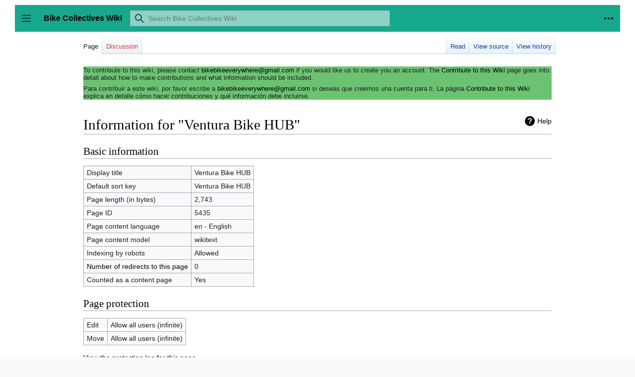

--- FILE ---
content_type: text/html; charset=UTF-8
request_url: https://www.bikecollectives.org/wiki/index.php?title=Ventura_Bike_HUB&action=info
body_size: 6108
content:
<!DOCTYPE html>
<html class="client-nojs" lang="en" dir="ltr">
<head>
<meta charset="UTF-8"/>
<title>Information for "Ventura Bike HUB" - Bike Collectives Wiki</title>
<script>document.documentElement.className="client-js";RLCONF={"wgBreakFrames":true,"wgSeparatorTransformTable":["",""],"wgDigitTransformTable":["",""],"wgDefaultDateFormat":"dmy","wgMonthNames":["","January","February","March","April","May","June","July","August","September","October","November","December"],"wgRequestId":"1dbf67352d24aec466793703","wgCSPNonce":false,"wgCanonicalNamespace":"","wgCanonicalSpecialPageName":false,"wgNamespaceNumber":0,"wgPageName":"Ventura_Bike_HUB","wgTitle":"Ventura Bike HUB","wgCurRevisionId":47791,"wgRevisionId":0,"wgArticleId":5435,"wgIsArticle":false,"wgIsRedirect":false,"wgAction":"info","wgUserName":null,"wgUserGroups":["*"],"wgCategories":[],"wgPageContentLanguage":"en","wgPageContentModel":"wikitext","wgRelevantPageName":"Ventura_Bike_HUB","wgRelevantArticleId":5435,"wgIsProbablyEditable":false,"wgRelevantPageIsProbablyEditable":false,"wgRestrictionEdit":[],"wgRestrictionMove":[],"VEForAllToolbarNormal":[{"header":"visualeditor-toolbar-paragraph-format"
,"title":"visualeditor-toolbar-format-tooltip","type":"menu","include":{"group":"format"},"promote":["paragraph"],"demote":["preformatted","blockquote"]},{"header":"visualeditor-toolbar-text-style","title":"visualeditor-toolbar-style-tooltip","include":["bold","italic","moreTextStyle"]},{"include":["link"]},{"header":"visualeditor-toolbar-structure","title":"visualeditor-toolbar-structure","type":"list","icon":"listBullet","include":{"group":"structure"},"demote":["outdent","indent"]},{"header":"visualeditor-toolbar-insert","title":"visualeditor-toolbar-insert","type":"list","icon":"add","label":"","include":["insertTable","specialCharacter","warningblock","preformatted","infoblock","ideablock","dontblock","pinblock"]}],"VEForAllToolbarWide":[{"header":"visualeditor-toolbar-paragraph-format","title":"visualeditor-toolbar-format-tooltip","type":"menu","include":{"group":"format"},"promote":["paragraph"],"demote":["preformatted","blockquote"]},{"header":"visualeditor-toolbar-text-style",
"title":"visualeditor-toolbar-style-tooltip","include":["bold","italic","moreTextStyle"]},{"include":["link"]},{"header":"visualeditor-toolbar-structure","title":"visualeditor-toolbar-structure","type":"list","icon":"listBullet","include":{"group":"structure"},"demote":["outdent","indent"]},{"header":"visualeditor-toolbar-insert","title":"visualeditor-toolbar-insert","type":"list","icon":"add","label":"","include":["media","insertTable","specialCharacter","warningblock","preformatted","infoblock","ideablock","dontblock","pinblock"]}],"wgCargoDefaultQueryLimit":100,"wgCargoMapClusteringMinimum":80,"wgCargoMonthNames":["January","February","March","April","May","June","July","August","September","October","November","December"],"wgCargoMonthNamesShort":["Jan","Feb","Mar","Apr","May","Jun","Jul","Aug","Sep","Oct","Nov","Dec"],"wgCargoWeekDays":["Sunday","Monday","Tuesday","Wednesday","Thursday","Friday","Saturday"],"wgCargoWeekDaysShort":["Sun","Mon","Tue","Wed","Thu","Fri","Sat"],
"wgVisualEditor":{"pageLanguageCode":"en","pageLanguageDir":"ltr","pageVariantFallbacks":"en"},"VEForAll":{"VisualEditorEnable":1},"wgEditSubmitButtonLabelPublish":false};RLSTATE={"skins.vector.user.styles":"ready","site.styles":"ready","user.styles":"ready","skins.vector.user":"ready","user":"ready","user.options":"loading","mediawiki.interface.helpers.styles":"ready","mediawiki.action.styles":"ready","mediawiki.helplink":"ready","mediawiki.ui.button":"ready","skins.vector.styles":"ready","skins.vector.icons":"ready","mediawiki.ui.icon":"ready","ext.visualEditor.desktopArticleTarget.noscript":"ready"};RLPAGEMODULES=["site","mediawiki.page.ready","skins.vector.js","skins.vector.es6","ext.visualEditor.desktopArticleTarget.init","ext.visualEditor.targetLoader"];</script>
<script>(RLQ=window.RLQ||[]).push(function(){mw.loader.implement("user.options@1i9g4",function($,jQuery,require,module){mw.user.tokens.set({"patrolToken":"+\\","watchToken":"+\\","csrfToken":"+\\"});});});</script>
<link rel="stylesheet" href="/wiki/load.php?lang=en&amp;modules=ext.visualEditor.desktopArticleTarget.noscript%7Cmediawiki.action.styles%7Cmediawiki.helplink%7Cmediawiki.interface.helpers.styles%7Cmediawiki.ui.button%2Cicon%7Cskins.vector.icons%2Cstyles&amp;only=styles&amp;skin=vector"/>
<script async="" src="/wiki/load.php?lang=en&amp;modules=startup&amp;only=scripts&amp;raw=1&amp;skin=vector"></script>
<meta name="ResourceLoaderDynamicStyles" content=""/>
<link rel="stylesheet" href="/wiki/load.php?lang=en&amp;modules=site.styles&amp;only=styles&amp;skin=vector"/>
<meta name="generator" content="MediaWiki 1.38.2"/>
<meta name="robots" content="noindex,nofollow"/>
<meta name="format-detection" content="telephone=no"/>
<meta name="viewport" content="width=device-width, initial-scale=1.0, user-scalable=yes, minimum-scale=0.25, maximum-scale=5.0"/>
<link rel="shortcut icon" href="/wiki/images/favicon.ico"/>
<link rel="search" type="application/opensearchdescription+xml" href="/wiki/opensearch_desc.php" title="Bike Collectives Wiki (en)"/>
<link rel="EditURI" type="application/rsd+xml" href="https://bikecollectives.org/wiki/api.php?action=rsd"/>
<link rel="alternate" type="application/atom+xml" title="Bike Collectives Wiki Atom feed" href="/wiki/index.php?title=Special:RecentChanges&amp;feed=atom"/>
</head>
<body class="mediawiki ltr sitedir-ltr mw-hide-empty-elt ns-0 ns-subject page-Ventura_Bike_HUB rootpage-Ventura_Bike_HUB skin-vector action-info skin--responsive"><div class="mw-page-container">
	<a class="mw-jump-link" href="#content">Jump to content</a>
	<div class="mw-page-container-inner ">

<input
	type="checkbox"
	id="mw-sidebar-checkbox"
	class="mw-checkbox-hack-checkbox"
	>

<header class="mw-header">
	<label
		id="mw-sidebar-button"
		class="mw-checkbox-hack-button mw-ui-icon mw-ui-button mw-ui-quiet mw-ui-icon-element"
		for="mw-sidebar-checkbox"
		role="button"
		aria-controls="mw-panel"
		data-event-name="ui.sidebar"
		tabindex="0"
		title="Main menu">
		Toggle sidebar
	</label>
	
<a href="/wiki/Main_Page" class="mw-logo">
	<span class="mw-logo-container">
		<strong class="mw-logo-wordmark">Bike Collectives Wiki</strong>
	</span>
</a>

	
<div id="p-search" role="search" class="vector-search-box-vue  vector-search-box-collapses  vector-search-box-show-thumbnail vector-search-box-auto-expand-width vector-search-box">
	<div>
		<form action="/wiki/index.php" id="searchform"
			class="vector-search-box-form">
			<div id="simpleSearch"
				class="vector-search-box-inner"
				 data-search-loc="header-moved">
				<input class="vector-search-box-input"
					 type="search" name="search" placeholder="Search Bike Collectives Wiki" aria-label="Search Bike Collectives Wiki" autocapitalize="sentences" title="Search Bike Collectives Wiki [f]" accesskey="f" id="searchInput"
				/>
				<input type="hidden" name="title" value="Special:Search"/>
				<input id="mw-searchButton"
					 class="searchButton mw-fallbackSearchButton" type="submit" name="fulltext" title="Search the pages for this text" value="Search" />
				<input id="searchButton"
					 class="searchButton" type="submit" name="go" title="Go to a page with this exact name if it exists" value="Go" />
			</div>
		</form>
	</div>
	<a href="/wiki/Special:Search"
	
		
		
		
		class="mw-ui-button mw-ui-quiet mw-ui-icon mw-ui-icon-element mw-ui-icon-wikimedia-search search-toggle">
		<span>Search</span>
	</a>
	
</div>

	<div class="vector-user-links">
	
<nav id="p-personal-more" class="mw-portlet mw-portlet-personal-more vector-menu vector-user-menu-more" aria-labelledby="p-personal-more-label" role="navigation" 
	 >
	<label id="p-personal-more-label" aria-label="" class="vector-menu-heading" aria-hidden="true">
		<span class="vector-menu-heading-label">User links</span>
	</label>
	<div class="vector-menu-content">
		
		<ul class="vector-menu-content-list">
</ul>
		
	</div>
</nav>

	
<nav id="p-personal" class="mw-portlet mw-portlet-personal vector-user-menu vector-user-menu-logged-out vector-menu vector-menu-dropdown" aria-labelledby="p-personal-label" role="navigation"  title="More options"
	 >
	<input type="checkbox"
		id="p-personal-checkbox"
		role="button"
		aria-haspopup="true"
		data-event-name="ui.dropdown-p-personal"
		class="vector-menu-checkbox" aria-labelledby="p-personal-label" />
	<label id="p-personal-label" aria-label="" class="vector-menu-heading mw-ui-button mw-ui-quiet mw-ui-icon mw-ui-icon-element mw-ui-icon-wikimedia-ellipsis" aria-hidden="true">
		<span class="vector-menu-heading-label">Personal tools</span>
			<span class="vector-menu-checkbox-expanded">expanded</span>
			<span class="vector-menu-checkbox-collapsed">collapsed</span>
	</label>
	<div class="vector-menu-content">
		<div class="vector-user-menu-create-account"><a href="/wiki/index.php?title=Special:CreateAccount&amp;returnto=Ventura+Bike+HUB&amp;returntoquery=action%3Dinfo" class="user-links-collapsible-item vector-menu-content-item mw-ui-icon mw-ui-icon-before" title="You are encouraged to create an account and log in; however, it is not mandatory"><span>Create account</span></a></div>
<div class="vector-user-menu-login"><a href="/wiki/index.php?title=Special:UserLogin&amp;returnto=Ventura+Bike+HUB&amp;returntoquery=action%3Dinfo" icon="logIn" class="vector-menu-content-item vector-menu-content-item-login mw-ui-icon mw-ui-icon-before mw-ui-icon-wikimedia-logIn" title="You are encouraged to log in; however, it is not mandatory [o]" accesskey="o"><span>Log in</span></a></div>
<div class="vector-user-menu-anon-editor">
	<p>
		Pages for logged out editors <a href="/wiki/Help:Introduction" aria-label="Learn more about editing"><span>learn more</span></a>
	</p>
</div>

		<ul class="vector-menu-content-list"><li id="pt-login" class="mw-list-item"><a href="/wiki/index.php?title=Special:UserLogin&amp;returnto=Ventura+Bike+HUB&amp;returntoquery=action%3Dinfo" title="You are encouraged to log in; however, it is not mandatory [o]" accesskey="o"><span>Log in</span></a></li></ul>
		
	</div>
</nav>

</div>

</header>

<div class="mw-workspace-container">
	<div id="mw-navigation">
		<div id="mw-head">
			<div class="mw-article-toolbar-container">
				<div id="left-navigation">
					
<nav id="p-namespaces" class="mw-portlet mw-portlet-namespaces vector-menu vector-menu-tabs" aria-labelledby="p-namespaces-label" role="navigation" 
	 >
	<label id="p-namespaces-label" aria-label="" class="vector-menu-heading" aria-hidden="true">
		<span class="vector-menu-heading-label">Namespaces</span>
	</label>
	<div class="vector-menu-content">
		
		<ul class="vector-menu-content-list"><li id="ca-nstab-main" class="selected mw-list-item"><a href="/wiki/Ventura_Bike_HUB" title="View the content page [c]" accesskey="c"><span>Page</span></a></li><li id="ca-talk" class="new mw-list-item"><a href="/wiki/index.php?title=Talk:Ventura_Bike_HUB&amp;action=edit&amp;redlink=1" rel="discussion" title="Discussion about the content page (page does not exist) [t]" accesskey="t"><span>Discussion</span></a></li></ul>
		
	</div>
</nav>

					
<nav id="p-variants" class="mw-portlet mw-portlet-variants emptyPortlet vector-menu-dropdown-noicon vector-menu vector-menu-dropdown" aria-labelledby="p-variants-label" role="navigation" 
	 >
	<input type="checkbox"
		id="p-variants-checkbox"
		role="button"
		aria-haspopup="true"
		data-event-name="ui.dropdown-p-variants"
		class="vector-menu-checkbox" aria-labelledby="p-variants-label" />
	<label id="p-variants-label" aria-label="Change language variant" class="vector-menu-heading" aria-hidden="true">
		<span class="vector-menu-heading-label">English</span>
			<span class="vector-menu-checkbox-expanded">expanded</span>
			<span class="vector-menu-checkbox-collapsed">collapsed</span>
	</label>
	<div class="vector-menu-content">
		
		<ul class="vector-menu-content-list"></ul>
		
	</div>
</nav>

				</div>
				<div id="right-navigation">
					
<nav id="p-views" class="mw-portlet mw-portlet-views vector-menu vector-menu-tabs" aria-labelledby="p-views-label" role="navigation" 
	 >
	<label id="p-views-label" aria-label="" class="vector-menu-heading" aria-hidden="true">
		<span class="vector-menu-heading-label">Views</span>
	</label>
	<div class="vector-menu-content">
		
		<ul class="vector-menu-content-list"><li id="ca-view" class="mw-list-item"><a href="/wiki/Ventura_Bike_HUB"><span>Read</span></a></li><li id="ca-viewsource" class="mw-list-item"><a href="/wiki/index.php?title=Ventura_Bike_HUB&amp;action=edit" title="This page is protected.&#10;You can view its source [e]" accesskey="e"><span>View source</span></a></li><li id="ca-history" class="mw-list-item"><a href="/wiki/index.php?title=Ventura_Bike_HUB&amp;action=history" title="Past revisions of this page [h]" accesskey="h"><span>View history</span></a></li></ul>
		
	</div>
</nav>

					
<nav id="p-cactions" class="mw-portlet mw-portlet-cactions emptyPortlet vector-menu-dropdown-noicon vector-menu vector-menu-dropdown" aria-labelledby="p-cactions-label" role="navigation"  title="More options"
	 >
	<input type="checkbox"
		id="p-cactions-checkbox"
		role="button"
		aria-haspopup="true"
		data-event-name="ui.dropdown-p-cactions"
		class="vector-menu-checkbox" aria-labelledby="p-cactions-label" />
	<label id="p-cactions-label" aria-label="" class="vector-menu-heading" aria-hidden="true">
		<span class="vector-menu-heading-label">More</span>
			<span class="vector-menu-checkbox-expanded">expanded</span>
			<span class="vector-menu-checkbox-collapsed">collapsed</span>
	</label>
	<div class="vector-menu-content">
		
		<ul class="vector-menu-content-list"></ul>
		
	</div>
</nav>

				</div>
			</div>
		</div>
		

<div id="mw-panel" class="mw-sidebar">
	
<nav id="p-navigation" class="mw-portlet mw-portlet-navigation vector-menu vector-menu-portal portal" aria-labelledby="p-navigation-label" role="navigation" 
	 >
	<label id="p-navigation-label" aria-label="" class="vector-menu-heading" aria-hidden="true">
		<span class="vector-menu-heading-label">Navigation</span>
	</label>
	<div class="vector-menu-content">
		
		<ul class="vector-menu-content-list"><li id="n-mainpage" class="mw-list-item"><a href="/wiki/Main_Page" title="Visit the main page [z]" accesskey="z"><span>Main Page</span></a></li><li id="n-portal" class="mw-list-item"><a href="/wiki/Bike_Collectives_Wiki:Community_portal" title="About the project, what you can do, where to find things"><span>Community portal</span></a></li><li id="n-recentchanges" class="mw-list-item"><a href="/wiki/Special:RecentChanges" icon="recentChanges" title="A list of recent changes in the wiki [r]" accesskey="r"><span>Recent changes</span></a></li><li id="n-randompage" class="mw-list-item"><a href="/wiki/Special:Random" icon="die" title="Load a random page [x]" accesskey="x"><span>Random page</span></a></li><li id="n-help" class="mw-list-item"><a href="https://www.mediawiki.org/wiki/Special:MyLanguage/Help:Contents" icon="help" title="The place to find out"><span>Help</span></a></li></ul>
		
	</div>
</nav>

	
	
<nav id="p-tb" class="mw-portlet mw-portlet-tb vector-menu vector-menu-portal portal" aria-labelledby="p-tb-label" role="navigation" 
	 >
	<label id="p-tb-label" aria-label="" class="vector-menu-heading" aria-hidden="true">
		<span class="vector-menu-heading-label">Tools</span>
	</label>
	<div class="vector-menu-content">
		
		<ul class="vector-menu-content-list"><li id="t-whatlinkshere" class="mw-list-item"><a href="/wiki/Special:WhatLinksHere/Ventura_Bike_HUB" title="A list of all wiki pages that link here [j]" accesskey="j"><span>What links here</span></a></li><li id="t-recentchangeslinked" class="mw-list-item"><a href="/wiki/Special:RecentChangesLinked/Ventura_Bike_HUB" rel="nofollow" title="Recent changes in pages linked from this page [k]" accesskey="k"><span>Related changes</span></a></li><li id="t-specialpages" class="mw-list-item"><a href="/wiki/Special:SpecialPages" title="A list of all special pages [q]" accesskey="q"><span>Special pages</span></a></li><li id="t-info" class="mw-list-item"><a href="/wiki/index.php?title=Ventura_Bike_HUB&amp;action=info" title="More information about this page"><span>Page information</span></a></li><li id="t-cargopagevalueslink" class="mw-list-item"><a href="/wiki/index.php?title=Ventura_Bike_HUB&amp;action=pagevalues" rel="cargo-pagevalues"><span>Page values</span></a></li></ul>
		
	</div>
</nav>

	
	
</div>

	</div>
	<div class="mw-table-of-contents-container mw-sticky-header-element">
		
	</div>
	<div class="mw-content-container">
<main id="content" class="mw-body" role="main">
	<a id="top"></a>
	<div id="siteNotice"><div id="localNotice"><div class="sitenotice" lang="en" dir="ltr"><div style="background-color: #6bc371; text-align: left;">
<p>To contribute to this wiki, please contact <a rel="nofollow" class="external text" href="mailto:bikebikeeverywhere@gmail.com">bikebikeeverywhere@gmail.com</a> if you would like us to create you an account. The <a href="/wiki/Contribute_to_this_Wiki" title="Contribute to this Wiki">Contribute to this Wiki</a> page goes into detail about how to make contributions and what information should be included.
</p><p>Para contribuir a este wiki, por favor escribe a <a rel="nofollow" class="external text" href="mailto:bikebikeeverywhere@gmail.com">bikebikeeverywhere@gmail.com</a> si deseas que creemos una cuenta para ti. La página <a href="/wiki/Contribute_to_this_Wiki" title="Contribute to this Wiki">Contribute to this Wiki</a> explica en detalle cómo hacer contribuciones y qué información debe incluirse.
</p>
</div>
<p><br />
</p></div></div></div>

	<div class="mw-indicators">
	<div id="mw-indicator-mw-helplink" class="mw-indicator"><a href="https://www.mediawiki.org/wiki/Special:MyLanguage/Page_information" target="_blank" class="mw-helplink">Help</a></div>
	</div>
	<h1 id="firstHeading" class="firstHeading mw-first-heading">Information for "Ventura Bike HUB"</h1>


	<div id="bodyContent" class="vector-body">
			
		<div id="contentSub"></div>
		<div id="contentSub2"></div>
		
		<div id="mw-content-text" class="mw-body-content"><h2 id="mw-pageinfo-header-basic"><span class="mw-headline" id="Basic_information">Basic information</span></h2>
<table class="wikitable mw-page-info">
<tr id="mw-pageinfo-display-title"><td style="vertical-align: top;">Display title</td><td>Ventura Bike HUB</td></tr>
<tr id="mw-pageinfo-default-sort"><td style="vertical-align: top;">Default sort key</td><td>Ventura Bike HUB</td></tr>
<tr id="mw-pageinfo-length"><td style="vertical-align: top;">Page length (in bytes)</td><td>2,743</td></tr>
<tr id="mw-pageinfo-article-id"><td style="vertical-align: top;">Page ID</td><td>5435</td></tr>
<tr><td style="vertical-align: top;">Page content language</td><td>en - English</td></tr>
<tr id="mw-pageinfo-content-model"><td style="vertical-align: top;">Page content model</td><td>wikitext</td></tr>
<tr id="mw-pageinfo-robot-policy"><td style="vertical-align: top;">Indexing by robots</td><td>Allowed</td></tr>
<tr><td style="vertical-align: top;"><a href="/wiki/index.php?title=Special:WhatLinksHere/Ventura_Bike_HUB&amp;hidelinks=1&amp;hidetrans=1" title="Special:WhatLinksHere/Ventura Bike HUB">Number of redirects to this page</a></td><td>0</td></tr>
<tr id="mw-pageinfo-contentpage"><td style="vertical-align: top;">Counted as a content page</td><td>Yes</td></tr>
</table>
<h2 id="mw-pageinfo-header-restrictions"><span class="mw-headline" id="Page_protection">Page protection</span></h2>
<table class="wikitable mw-page-info">
<tr id="mw-restriction-edit"><td style="vertical-align: top;">Edit</td><td>Allow all users (infinite)</td></tr>
<tr id="mw-restriction-move"><td style="vertical-align: top;">Move</td><td>Allow all users (infinite)</td></tr>
</table>
<a href="/wiki/index.php?title=Special:Log&amp;type=protect&amp;page=Ventura+Bike+HUB" title="Special:Log">View the protection log for this page.</a>
<h2 id="mw-pageinfo-header-edits"><span class="mw-headline" id="Edit_history">Edit history</span></h2>
<table class="wikitable mw-page-info">
<tr id="mw-pageinfo-firstuser"><td style="vertical-align: top;">Page creator</td><td><a href="/wiki/index.php?title=User:Rachel_Morris&amp;action=edit&amp;redlink=1" class="new mw-userlink" title="User:Rachel Morris (page does not exist)"><bdi>Rachel Morris</bdi></a> <span class="mw-usertoollinks">(<a href="/wiki/User_talk:Rachel_Morris" class="mw-usertoollinks-talk" title="User talk:Rachel Morris">talk</a> | <a href="/wiki/Special:Contributions/Rachel_Morris" class="mw-usertoollinks-contribs" title="Special:Contributions/Rachel Morris">contribs</a>)</span></td></tr>
<tr id="mw-pageinfo-firsttime"><td style="vertical-align: top;">Date of page creation</td><td><a href="/wiki/index.php?title=Ventura_Bike_HUB&amp;oldid=13615" title="Ventura Bike HUB">00:38, 18 June 2012</a></td></tr>
<tr id="mw-pageinfo-lastuser"><td style="vertical-align: top;">Latest editor</td><td><a href="/wiki/User:Angel" class="mw-userlink" title="User:Angel"><bdi>Angel</bdi></a> <span class="mw-usertoollinks">(<a href="/wiki/User_talk:Angel" class="mw-usertoollinks-talk" title="User talk:Angel">talk</a> | <a href="/wiki/Special:Contributions/Angel" class="mw-usertoollinks-contribs" title="Special:Contributions/Angel">contribs</a>)</span></td></tr>
<tr id="mw-pageinfo-lasttime"><td style="vertical-align: top;">Date of latest edit</td><td><a href="/wiki/index.php?title=Ventura_Bike_HUB&amp;oldid=47791" title="Ventura Bike HUB">01:03, 2 September 2021</a></td></tr>
<tr id="mw-pageinfo-edits"><td style="vertical-align: top;">Total number of edits</td><td>24</td></tr>
<tr id="mw-pageinfo-recent-edits"><td style="vertical-align: top;">Recent number of edits (within past 90 days)</td><td>0</td></tr>
<tr id="mw-pageinfo-recent-authors"><td style="vertical-align: top;">Recent number of distinct authors</td><td>0</td></tr>
</table>
<h2 id="mw-pageinfo-header-properties"><span class="mw-headline" id="Page_properties">Page properties</span></h2>
<table class="wikitable mw-page-info">
<tr id="mw-pageinfo-templates"><td style="vertical-align: top;">Transcluded templates (8)</td><td><div class="mw-templatesUsedExplanation"><p>Templates used on this page:
</p></div><ul>
<li><a href="/wiki/Template:Country" title="Template:Country">Template:Country</a> (<a href="/wiki/index.php?title=Template:Country&amp;action=edit" title="Template:Country">view source</a>) </li><li><a href="/wiki/Template:Denonym" title="Template:Denonym">Template:Denonym</a> (<a href="/wiki/index.php?title=Template:Denonym&amp;action=edit" title="Template:Denonym">view source</a>) </li><li><a href="/wiki/Template:Infobox" title="Template:Infobox">Template:Infobox</a> (<a href="/wiki/index.php?title=Template:Infobox&amp;action=edit" title="Template:Infobox">view source</a>) </li><li><a href="/wiki/Template:Infobox/row" title="Template:Infobox/row">Template:Infobox/row</a> (<a href="/wiki/index.php?title=Template:Infobox/row&amp;action=edit" title="Template:Infobox/row">view source</a>) </li><li><a href="/wiki/Template:Shop-info" title="Template:Shop-info">Template:Shop-info</a> (<a href="/wiki/index.php?title=Template:Shop-info&amp;action=edit" title="Template:Shop-info">view source</a>) </li><li><a href="/wiki/Template:State-province-longform" title="Template:State-province-longform">Template:State-province-longform</a> (<a href="/wiki/index.php?title=Template:State-province-longform&amp;action=edit" title="Template:State-province-longform">view source</a>) </li><li><a href="/wiki/Template:State-province-shortform" title="Template:State-province-shortform">Template:State-province-shortform</a> (<a href="/wiki/index.php?title=Template:State-province-shortform&amp;action=edit" title="Template:State-province-shortform">view source</a>) </li><li><a href="/wiki/Template:Unbulleted_list" title="Template:Unbulleted list">Template:Unbulleted list</a> (<a href="/wiki/index.php?title=Template:Unbulleted_list&amp;action=edit" title="Template:Unbulleted list">view source</a>) </li></ul></td></tr>
</table>

<div class="printfooter">Retrieved from "<a dir="ltr" href="https://bikecollectives.org/wiki/Ventura_Bike_HUB">https://bikecollectives.org/wiki/Ventura_Bike_HUB</a>"</div></div>
		<div id="catlinks" class="catlinks catlinks-allhidden" data-mw="interface"></div>
	</div>


</main>

	</div> 
</div> 

<div class="mw-workspace-container mw-footer-container">
	<div class="mw-content-container">
		
<footer id="footer" class="mw-footer" role="contentinfo" >
	<ul id="footer-info">
</ul>

	<ul id="footer-places">
	<li id="footer-places-privacy"><a href="/wiki/Bike_Collectives_Wiki:Privacy_policy" title="Bike Collectives Wiki:Privacy policy">Privacy policy</a></li>
	<li id="footer-places-about"><a href="/wiki/Bike_Collectives_Wiki:About" title="Bike Collectives Wiki:About">About Bike Collectives Wiki</a></li>
	<li id="footer-places-disclaimer"><a href="/wiki/Bike_Collectives_Wiki:General_disclaimer" title="Bike Collectives Wiki:General disclaimer">Disclaimers</a></li>
</ul>

	<ul id="footer-icons" class="noprint">
	<li id="footer-poweredbyico"><a href="https://www.mediawiki.org/"><img src="/wiki/resources/assets/poweredby_mediawiki_88x31.png" alt="Powered by MediaWiki" srcset="/wiki/resources/assets/poweredby_mediawiki_132x47.png 1.5x, /wiki/resources/assets/poweredby_mediawiki_176x62.png 2x" width="88" height="31" loading="lazy"/></a></li>
</ul>

</footer>

	</div>
</div>
	</div> 
</div> 

<script>(RLQ=window.RLQ||[]).push(function(){mw.config.set({"wgBackendResponseTime":89});});</script>
</body>
</html>